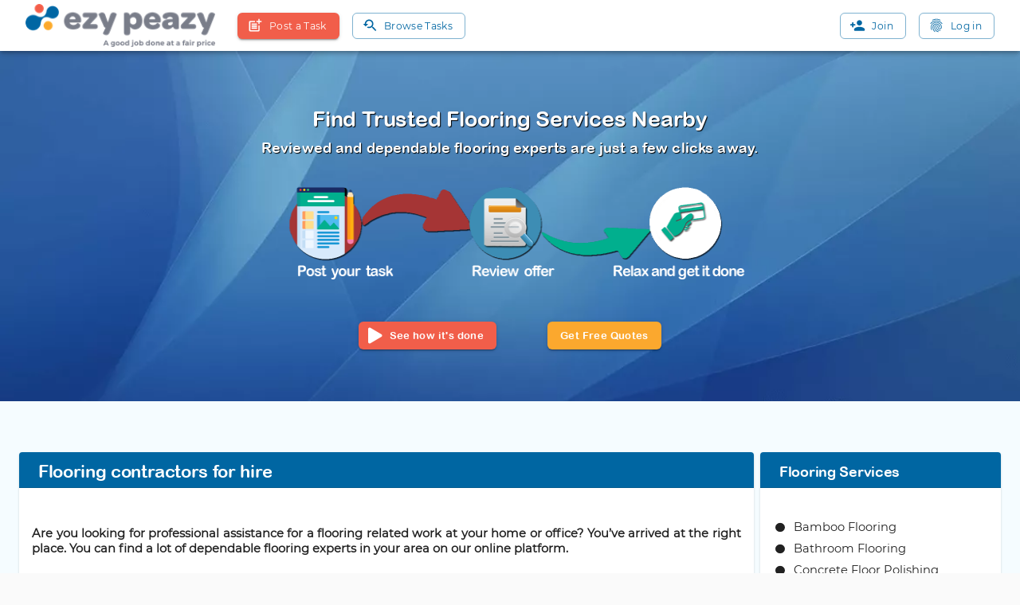

--- FILE ---
content_type: text/html; charset=UTF-8
request_url: https://ezypeazy.co.nz/services/flooring
body_size: 700
content:
<!DOCTYPE html><html lang="en"><head><meta charset="utf-8"><meta name="viewport" content="width=device-width,maximum-scale=1,minimum-scale=1,initial-scale=1,shrink-to-fit=no"><meta name="theme-color" content="#fff"><link rel="manifest" href="/manifest.json"><link rel="shortcut icon" href="/images/mainImages/favicon.png"><meta property="og:image" content="/images/mainImages/ezypeazy_fb_share_logo.png"><link rel="stylesheet" href="https://use.fontawesome.com/releases/v5.6.3/css/all.css" integrity="sha384-UHRtZLI+pbxtHCWp1t77Bi1L4ZtiqrqD80Kn4Z8NTSRyMA2Fd33n5dQ8lWUE00s/" crossorigin="anonymous" rel="preload" media="none" onload="if(media!='all')media='all'"><link href="/footer.css" rel="preload" as="style" async><link href="/main.css" rel="preload" as="style" async><link rel="stylesheet" href="/footer.css"><title>Post Tasks - Choose Offer - Get Work Done | New Zealand</title><script defer="defer" src="/main.js"></script><link href="/main.css" rel="stylesheet"></head><body><noscript>You need to enable JavaScript to run this app.</noscript><div id="root" style="min-height: calc(100vh - 65px)"><div style="background-color: rgba(255, 255, 255, 0.5); width: 100%; height: 100%; top: 0px; left: 0px; z-index: 1000; display: flex; align-items: center; justify-content: center; position: fixed;"><div class="react-overlay-loader-spinner"></div><span style="margin-top: 52px; color: rgb(136, 136, 136); margin-left: 6px;">Loading..</span></div></div></body></html>

--- FILE ---
content_type: text/css; charset=UTF-8
request_url: https://ezypeazy.co.nz/footer.css
body_size: 667
content:
#footer{background-color:#356993!important;background-repeat:no-repeat!important;background-size:cover!important;display:flex;width:100%}#footer a{background-color:transparent!important;color:#fff!important;text-decoration:none!important;-webkit-text-decoration-skip:objects!important}.footer-bs{border-bottom-left-radius:6px;border-bottom-right-radius:6px;border-top-left-radius:0;color:#fff;margin-bottom:0}footer{padding-top:60px!important}.content-center-col a{padding:0 5px}.content-center-col p{padding:10px 0 0}@media (max-width:479px){.content-center-col{text-align:center!important}}@media (min-width:300px)and(max-width:767px){#footer h5{border-left:transparent!important;margin-bottom:10px!important;padding-bottom:0!important;padding-left:0!important}}.col{padding:16px}.whiteText{color:"#fff"}

--- FILE ---
content_type: text/css; charset=UTF-8
request_url: https://ezypeazy.co.nz/main.css
body_size: 4274
content:
html{font-family:sans-serif;-webkit-text-size-adjust:100%;-ms-text-size-adjust:100%}body{margin:0}dfn{font-style:italic}h1{font-size:2em;margin:.67em 0}mark{background:#ff0;color:#000}sub,sup{font-size:75%;line-height:0;position:relative;vertical-align:baseline}sup{top:-.5em}sub{bottom:-.25em}img{border:0}svg:not(:root){overflow:hidden}figure{margin:1em 40px}hr{-webkit-box-sizing:content-box;-moz-box-sizing:content-box;box-sizing:content-box;height:0}pre{overflow:auto}button,input,select,textarea{color:inherit;font:inherit;margin:0}button{overflow:visible}button,select{text-transform:none}button,html input[type=button],input[type=reset],input[type=submit]{-webkit-appearance:button;cursor:pointer}button[disabled],html input[disabled]{cursor:default}button::-moz-focus-inner,input::-moz-focus-inner{border:0;padding:0}input{line-height:normal}input[type=checkbox],input[type=radio]{-webkit-box-sizing:border-box;-moz-box-sizing:border-box;box-sizing:border-box;padding:0}input[type=number]::-webkit-inner-spin-button,input[type=number]::-webkit-outer-spin-button{height:auto}input[type=search]{-webkit-appearance:textfield;-webkit-box-sizing:content-box;-moz-box-sizing:content-box;box-sizing:content-box}input[type=search]::-webkit-search-cancel-button,input[type=search]::-webkit-search-decoration{-webkit-appearance:none}fieldset{border:1px solid silver;margin:0 2px;padding:.35em .625em .75em}textarea{overflow:auto}table{border-collapse:collapse;border-spacing:0}td,th{padding:0}*,:after,:before{-webkit-box-sizing:border-box;-moz-box-sizing:border-box}:after,:before{box-sizing:border-box}html{font-size:10px;-webkit-tap-highlight-color:rgba(0,0,0,0)}body{background-color:#fff;color:#333;font-family:Helvetica Neue,Helvetica,Arial,sans-serif;font-size:14px;line-height:1.42857143}button,input,select,textarea{font-family:inherit;font-size:inherit;line-height:inherit}a{color:#337ab7;text-decoration:none}a:focus,a:hover{color:#23527c;text-decoration:underline}figure{margin:0}img{vertical-align:middle}.img-responsive,hr{border:0;border-top:1px solid #eee;margin-bottom:20px;margin-top:20px}[role=button]{cursor:pointer}.h1,.h2,.h3,.h4,.h5,.h6,h1,h2,h3,h4,h5,h6{color:inherit;font-family:inherit;font-weight:500;line-height:1.1}.h1 .small,.h1 small,.h2 .small,.h2 small,.h3 .small,.h3 small,.h4 .small,.h4 small,.h5 .small,.h5 small,.h6 .small,.h6 small,h1 .small,h1 small,h2 .small,h2 small,h3 .small,h3 small,h4 .small,h4 small,h5 .small,h5 small,h6 .small,h6 small{color:#777;font-weight:400;line-height:1}.h1,.h2,.h3,h1,h2,h3{margin-top:20px}.h1 .small,.h1 small,.h2 .small,.h2 small,.h3 .small,.h3 small,h1 .small,h1 small,h2 .small,h2 small,h3 .small,h3 small{font-size:65%}.h4,.h5,.h6,h4,h5,h6{margin-bottom:10px;margin-top:10px}.h4 .small,.h4 small,.h5 .small,.h5 small,.h6 .small,.h6 small,h4 .small,h4 small,h5 .small,h5 small,h6 .small,h6 small{font-size:75%}.h1,h1{font-size:36px}.h2,h2{font-size:30px}.h3,h3{font-size:24px}.h4,h4{font-size:18px}.h5,h5{font-size:14px}.h6,h6{font-size:12px}.text-center{text-align:center}.text-justify{text-align:justify}ol,ul{margin-bottom:10px;margin-top:0}ol ol,ol ul,ul ol,ul ul{margin-bottom:0}code{background-color:#f9f2f4;border-radius:4px;color:#c7254e;font-size:90%;padding:2px 4px}pre code{background-color:transparent;border-radius:0;color:inherit;font-size:inherit;padding:0;white-space:pre-wrap}.container{margin-left:auto;margin-right:auto;padding-left:15px;padding-right:15px}@media (min-width:768px){.container{width:750px}}@media (min-width:992px){.container{width:970px}}@media (min-width:1200px){.container{width:1170px}}.container-fluid{margin-left:auto;margin-right:auto;padding-left:15px;padding-right:15px}.row{margin-left:-15px;margin-right:-15px}.col-lg-1,.col-lg-10,.col-lg-11,.col-lg-12,.col-lg-2,.col-lg-3,.col-lg-4,.col-lg-5,.col-lg-6,.col-lg-7,.col-lg-8,.col-lg-9,.col-md-1,.col-md-10,.col-md-11,.col-md-12,.col-md-2,.col-md-3,.col-md-4,.col-md-5,.col-md-6,.col-md-7,.col-md-8,.col-md-9,.col-sm-1,.col-sm-10,.col-sm-11,.col-sm-12,.col-sm-2,.col-sm-3,.col-sm-4,.col-sm-5,.col-sm-6,.col-sm-7,.col-sm-8,.col-sm-9,.col-xs-10,.col-xs-11,.col-xs-12,.col-xs-2,.col-xs-3,.col-xs-4,.col-xs-5,.col-xs-6,.col-xs-7,.col-xs-8,.col-xs-9{min-height:1px;padding-left:15px;padding-right:15px;position:relative}.col-xs-10,.col-xs-11,.col-xs-12,.col-xs-2,.col-xs-3,.col-xs-4,.col-xs-5,.col-xs-6,.col-xs-7,.col-xs-8,.col-xs-9{float:left}.col-xs-12{width:100%}.col-xs-11{width:91.66666667%}.col-xs-10{width:83.33333333%}.col-xs-9{width:75%}.col-xs-8{width:66.66666667%}.col-xs-7{width:58.33333333%}.col-xs-6{width:50%}.col-xs-5{width:41.66666667%}.col-xs-4{width:33.33333333%}.col-xs-3{width:25%}.col-xs-2{width:16.66666667%}@media (min-width:768px){.col-sm-1,.col-sm-10,.col-sm-11,.col-sm-12,.col-sm-2,.col-sm-3,.col-sm-4,.col-sm-5,.col-sm-6,.col-sm-7,.col-sm-8,.col-sm-9{float:left}.col-sm-12{width:100%}.col-sm-11{width:91.66666667%}.col-sm-10{width:83.33333333%}.col-sm-9{width:75%}.col-sm-8{width:66.66666667%}.col-sm-7{width:58.33333333%}.col-sm-6{width:50%}.col-sm-4{width:33.33333333%}.col-sm-3{width:25%}}@media (min-width:992px){.col-md-1,.col-md-10,.col-md-11,.col-md-12,.col-md-2,.col-md-3,.col-md-4,.col-md-5,.col-md-6,.col-md-7,.col-md-8,.col-md-9{float:left}.col-md-12{width:100%}.col-md-11{width:91.66666667%}.col-md-10{width:83.33333333%}.col-md-9{width:75%}.col-md-8{width:66.66666667%}.col-md-7{width:58.33333333%}.col-md-6{width:50%}.col-md-5{width:41.66666667%}.col-md-4{width:33.33333333%}.col-md-3{width:25%}.col-md-2{width:16.66666667%}.col-md-1{width:8.33333333%}}@media (min-width:1200px){.col-lg-1,.col-lg-10,.col-lg-11,.col-lg-12,.col-lg-2,.col-lg-3,.col-lg-4,.col-lg-5,.col-lg-6,.col-lg-7,.col-lg-8,.col-lg-9{float:left}.col-lg-12{width:100%}.col-lg-11{width:91.66666667%}.col-lg-10{width:83.33333333%}.col-lg-9{width:75%}.col-lg-8{width:66.66666667%}.col-lg-7{width:58.33333333%}.col-lg-6{width:50%}.col-lg-5{width:41.66666667%}.col-lg-4{width:33.33333333%}.col-lg-3{width:25%}.col-lg-2{width:16.66666667%}.col-lg-1{width:8.33333333%}}table{background-color:transparent}th{text-align:left}table col[class*=col-]{display:table-column;float:none;position:static}table td[class*=col-],table th[class*=col-]{display:table-cell;float:none;position:static}fieldset{margin:0;min-width:0}fieldset,legend{border:0;padding:0}legend{border-bottom:1px solid #e5e5e5;color:#333;display:block;font-size:21px;line-height:inherit;margin-bottom:20px;width:100%}label{display:inline-block;font-weight:700;max-width:100%}input[type=search]{-webkit-box-sizing:border-box;-moz-box-sizing:border-box;box-sizing:border-box}input[type=checkbox],input[type=radio]{line-height:normal;margin:4px 0 0;margin-top:1px\9}input[type=file]{display:block}input[type=range]{display:block;width:100%}select[multiple],select[size]{height:auto}input[type=checkbox]:focus,input[type=file]:focus,input[type=radio]:focus{outline:5px auto -webkit-focus-ring-color;outline-offset:-2px}output{color:#555;display:block;font-size:14px;line-height:1.42857143;padding-top:7px}input[type=search]{-webkit-appearance:none}@media screen and (-webkit-min-device-pixel-ratio:0){input[type=date].input-sm,input[type=datetime-local].input-sm,input[type=month].input-sm,input[type=time].input-sm{line-height:30px}input[type=date].input-lg,input[type=datetime-local].input-lg,input[type=month].input-lg,input[type=time].input-lg{line-height:46px}}.form-group{margin-bottom:15px}.checkbox,.radio{display:block;margin-bottom:10px;margin-top:10px;position:relative}.checkbox label,.radio label{cursor:pointer;font-weight:400;margin-bottom:0;min-height:20px;padding-left:20px}.checkbox+.checkbox,.radio+.radio{margin-top:-5px}.checkbox.disabled label,.radio-inline+.radio-inline,.radio.disabled label,fieldset[disabled] .checkbox label,fieldset[disabled] .radio label,fieldset[disabled] input[type=checkbox],fieldset[disabled] input[type=radio],input[type=checkbox].disabled,input[type=checkbox][disabled],input[type=radio].disabled,input[type=radio][disabled]{cursor:not-allowed}.input-sm{border-radius:3px;font-size:12px;height:30px;line-height:1.5;padding:5px 10px}select.input-sm{height:30px;line-height:30px}select[multiple].input-sm,textarea.input-sm{height:auto}.input-lg{border-radius:6px;font-size:18px;height:46px;line-height:1.3333333;padding:10px 16px}select.input-lg{height:46px;line-height:46px}select[multiple].input-lg,textarea.input-lg{height:auto}.btn{background-image:none;border:1px solid transparent;border-radius:4px;cursor:pointer;display:inline-block;font-size:14px;font-weight:400;line-height:1.42857143;margin-bottom:0;padding:6px 12px;text-align:center;-ms-touch-action:manipulation;touch-action:manipulation;-webkit-user-select:none;-moz-user-select:none;-ms-user-select:none;user-select:none;vertical-align:middle;white-space:nowrap}.btn.active.focus,.btn.active:focus,.btn.focus,.btn:active.focus,.btn:active:focus,.btn:focus{outline:5px auto -webkit-focus-ring-color;outline-offset:-2px}.btn.focus,.btn:focus,.btn:hover{color:#333;text-decoration:none}.btn.active,.btn:active{background-image:none;-webkit-box-shadow:inset 0 3px 5px rgba(0,0,0,.125);box-shadow:inset 0 3px 5px rgba(0,0,0,.125);outline:0}.btn.disabled,.btn[disabled],fieldset[disabled] .btn{-webkit-box-shadow:none;box-shadow:none;cursor:not-allowed;filter:alpha(opacity=65);opacity:.65}a.btn.disabled,fieldset[disabled] a.btn{pointer-events:none}.fade{opacity:0;-webkit-transition:opacity .15s linear;-o-transition:opacity .15s linear;transition:opacity .15s linear}.fade.in{opacity:1}.collapse{display:none}.collapse.in{display:block}tr.collapse.in{display:table-row}tbody.collapse.in{display:table-row-group}.dropdown,.dropup{position:relative}.dropdown-toggle:focus{outline:0}[data-toggle=buttons]>.btn input[type=checkbox],[data-toggle=buttons]>.btn input[type=radio]{position:absolute;clip:rect(0,0,0,0);pointer-events:none}.label{border-radius:.25em;color:#fff;display:inline;font-size:75%;font-weight:700;line-height:1;padding:.2em .6em .3em;text-align:center;vertical-align:baseline;white-space:nowrap}a.label:focus,a.label:hover{color:#fff;cursor:pointer;text-decoration:none}.label:empty{display:none}.btn .label{position:relative;top:-1px}.badge{background-color:#777;border-radius:10px;color:#fff;display:inline-block;font-size:12px;font-weight:700;line-height:1;min-width:10px;padding:3px 7px;text-align:center;vertical-align:middle;white-space:nowrap}.badge:empty{display:none}.btn .badge{position:relative;top:-1px}a.badge:focus,a.badge:hover{color:#fff;cursor:pointer;text-decoration:none}.media{margin-top:15px}.media:first-child{margin-top:0}.embed-responsive .embed-responsive-item,.embed-responsive embed,.embed-responsive iframe,.embed-responsive object,.embed-responsive video{border:0;bottom:0;height:100%;left:0;position:absolute;top:0;width:100%}.embed-responsive-16by9{padding-bottom:56.25%}.embed-responsive-4by3{padding-bottom:75%}.close{color:#000;filter:alpha(opacity=20);float:right;font-size:21px;font-weight:700;line-height:1;opacity:.2;text-shadow:0 1px 0 #fff}.close:focus,.close:hover{color:#000;cursor:pointer;filter:alpha(opacity=50);opacity:.5;text-decoration:none}button.close{-webkit-appearance:none;background:transparent;border:0;cursor:pointer;padding:0}.btn-toolbar:after,.btn-toolbar:before,.center-block,.container-fluid:after,.container-fluid:before,.container:after,.container:before,.nav:after,.nav:before,.navbar:after,.navbar:before,.panel-body:after,.panel-body:before,.row:after,.row:before{display:block;margin-left:auto;margin-right:auto}.hide{display:none!important}.show{display:block!important}.hidden{display:none!important}@keyframes react-overlay-loader-spinner{to{transform:rotate(1turn)}}.react-overlay-loader-spinner:before{animation:react-overlay-loader-spinner .8s linear infinite;border:3px solid #eee;border-radius:50%;border-top-color:#07d;box-sizing:border-box;content:"";height:40px;left:50%;margin-left:-20px;margin-top:-30px;position:absolute;top:50%;width:40px}.h2,h2{font-weight:400}span{font-weight:300}.padd0{padding:0!important}.left{float:left}.white{color:#fff!important}.h1,.h2,.h3,h1,h2,h3{margin-bottom:10px;margin-top:0!important}textarea{width:100%}input.input,textarea{padding-left:5px}.__react_bs_dd_trigger_1{color:#0066a3;font-size:20px}@media (min-width:768px) and (max-width:990px){.__react_bs_dd_trigger_1{margin-top:22px}}@media (max-width:768px){.hideOnMobile{display:none!important}}a,h1,h2{color:#003056}input:focus~.bar:after,input:focus~.bar:before{width:50%}.rel{position:relative}:focus{outline:none}.input{border:#dadada;border-bottom:solid;border-radius:0;margin:2px;padding:6px 0}.fa-3x{font-size:3em}@media screen and (min-width:768px) and (max-width:991px){.col{padding-left:10px;padding-right:10px;width:100%!important}}@media screen and (min-width:320px) and (max-width:767px){.col{padding-left:10px;padding-right:10px;width:100%!important}.subHead{font-size:17px!important}.h3acc{font-weight:400}}@font-face{font-display:swap;font-family:ARLRDBD_0;font-style:bold;font-weight:700;src:url(../ca4eb16e5af520bb1fec.woff) format("woff")}img{max-width:100%}a{-webkit-transition:all .15s ease;-moz-transition:all .15s ease;-ms-transition:all .15s ease;-o-transition:all .15s ease;transition:all .15s ease}a:hover{-ms-filter:"progid:DXImageTransform.Microsoft.Alpha(Opacity=50)";filter:alpha(opacity=50);text-decoration:none}.container-fluid{padding-left:0;padding-right:0}@media screen and (max-width:991px){.review-offer{margin-bottom:50px}}p.h6{color:#fff!important}.img img{margin:0 auto}label{font-weight:400!important}.embed-container{height:0;max-width:100%;overflow:hidden;padding-bottom:56.25%;position:relative}.embed-container embed,.embed-container iframe,.embed-container object{height:100%;left:0;position:absolute;top:0;width:100%}@media (max-width:479px){.content-right-col{text-align:right}}@font-face{font-display:swap;font-family:Open Sans;font-style:normal;src:url(../75444dbf942ce5319185.eot);src:local("Open Sans Regular"),local("OpenSans-Regular"),url(../75444dbf942ce5319185.eot?#iefix) format("embedded-opentype"),url(../3bd5f5c5dd54ccb0c7c2.woff2) format("woff2"),url(../4f2cda059485c5f324fa.woff) format("woff"),url(../a509a050157734e120b3.ttf) format("truetype"),url(../b4a9294788c3b4261033.svg#OpenSans) format("svg")}@font-face{font-display:swap;font-family:Montserrat;font-style:normal;src:url(../7969ab9b85805e76a9de.eot);src:local("Montserrat Regular"),local("Montserrat-Regular"),url(../7969ab9b85805e76a9de.eot) format("embedded-opentype"),url(../ac8743d7ab8cec661cac.woff2) format("woff2"),url(../45d5dab44e3b5aaa53bf.woff) format("woff"),url(../474ae44daefb7310ecfa.ttf) format("truetype"),url(../13a35faf5518e638fb73.svg#Montserrat) format("svg")}@font-face{font-display:swap;font-family:Montserrat ExtraBold;font-weight:700;src:url(../1944c8d1a118759a4435.ttf)}@font-face{font-display:swap;font-family:Montserrat Bold;font-weight:700;src:url(../079ca05d3ded9bc107ab.ttf)}@font-face{font-display:swap;font-family:Montserrat Light;font-weight:700;src:url(../02afb26fe72fcc052988.ttf)}.pac-container{z-index:10000!important}.social-button{align-items:center;background-color:#fff;border:1px solid rgba(0,0,0,.23);border-radius:8px;display:inline-flex;font-family:Montserrat!important;font-size:1.2rem!important;font-weight:800!important;height:45px;justify-content:flex-start;min-width:40px;padding:8px 15px;width:100%}.social-button:hover{background-color:#f5f5f5;text-decoration:none}.social-btn-label{font-weight:800;text-align:center;width:100%}html{font-size:14px;scroll-behavior:smooth}input{background:transparent}.radio input[type=radio]{height:20px;left:15px;margin:0;position:relative;width:20px}.auto-overflow{overflow:auto}*{box-sizing:border-box}h1,h2,h3,h4,h5,h6{font-family:Open Sans \!important}h1{text-align:center}input{border:1px solid #aaa;padding:10px;width:100%}input.invalid{background-color:#fdd}.tab{display:none}.display{display:block}body{height:100%!important}.error-template{margin:55px auto auto;padding:40px 15px;text-align:center;width:50%}.locationInput{border-radius:4px;border-style:solid;font-family:Roboto,Helvetica,Arial,sans-serif;padding:12px}.fullSizeBtn{width:99%}.fullSizeBtn span{font-size:1.2rem;font-weight:600}.showmoreless-anchor{color:#0066a3;cursor:pointer;white-space:pre-wrap}.boldFont{font-weight:800!important}.emLink{cursor:pointer}.emLink:hover{text-decoration:underline}

--- FILE ---
content_type: text/css; charset=UTF-8
request_url: https://ezypeazy.co.nz/1670.css
body_size: 2544
content:
.error-actions{margin-bottom:15px;margin-top:15px}.error-actions .btn{margin-right:10px}.static-screen .container-fluid{padding:0}.static-screen .main-container{background-color:#173a57;height:265px;overflow:hidden;position:relative}.static-screen .near-service-label{color:#fff;font-weight:500;margin:0;padding-bottom:10px;text-transform:uppercase}.main-container img{margin-top:-64px;opacity:.4;width:100%}.static-screen .near-service-row{height:130px;left:0;margin:0;position:absolute;right:0;text-align:center;top:65px}.static-screen .recieve-label{color:#fff;font-weight:300;margin:auto;width:65%}.static-screen .recieve-row{text-align:center}.static-screen .selection-row{background:#45b5ff;height:61px;position:absolute;top:274px}.static-screen .get-free-quotes{background:#003056;border-radius:0;color:#fff!important;cursor:pointer;float:left;font-size:15px;height:38px;letter-spacing:.44px;line-height:31px;margin:12px 10px 0 0;overflow:hidden;padding:3px 0 0!important;text-align:center;width:160px}.static-screen .i-need-label{color:#fff;display:block;font-size:18px;font-weight:400;line-height:66px;margin:auto}.static-screen .form-control{border:none;border-bottom:1px solid #fff;border-radius:0;color:#003056;font-size:17px;font-weight:400;height:38px;line-height:0;margin:0;padding:7px 3px;position:relative;top:12px}.static-screen select option{background:rgba(0,0,0,.3);color:#fff;font-size:24px;margin:40px;text-shadow:0 1px 0 rgba(0,0,0,.4)}.static-screen .what-is-airTasker-label{color:#3a3d3e;font-size:22px;font-weight:500;margin:0 0 20px}.static-screen .main-title-label{color:#3a3d3e;font-size:16px;font-weight:700;padding:20px 0 12px}.static-screen .sub-title-label{color:#839094;font-size:14px;font-weight:300;margin:0 auto;max-width:180px}.static-screen .recent-task{background-color:red;height:200px;position:relative;width:400px}.static-screen .parent-row{padding:20px 20px 20px 50px}.static-screen .recent-task-label{color:#3a3d3e;font-size:22px;font-weight:500;margin-left:2%;margin-top:20px}.leftContent,.rightContent{text-align:left}.rightContent{padding-left:80px!important}.subCat{margin-bottom:0}.subCat li{display:block;padding:5px 0;text-align:left}.subCat li a{padding:0}.containerMoreLess ul{list-style-type:none;margin-left:auto;margin-right:auto;width:50%}.rightContent ul a{display:block;height:100%;position:relative;text-decoration:none;-webkit-transition:background .3s;transition:background .3s}.rightContent{border-top:0;height:auto;position:relative}.rightContent [type=checkbox]{left:-9999px;position:absolute}.rightContent label{cursor:pointer;display:block;font-weight:500;position:relative;width:100%}.rightContent label:after,.rightContent label:before{position:absolute}.rightContent label:before{color:#68b8f7;content:"More";left:0}.rightContent label:after{-webkit-animation:sudo .85s linear infinite alternate;animation:sudo .85s linear infinite alternate;color:#68b8f7;content:"⇣●";right:10px}@keyframes sudo{0%{-webkit-transform:translateY(-2px);transform:translateY(-2px)}to{-webkit-transform:translateY(2px);transform:translateY(2px)}}.rightContent input[type=checkbox]~ul{display:none;width:100%}.rightContent [type=checkbox]:checked~ul{display:block}.rightContent [type=checkbox]:checked+label{position:absolute;top:100%}.rightContent [type=checkbox]:checked+label:before{color:#68b8f7;content:"Less"}.rightContent [type=checkbox]:checked+label:after{content:"⇡●"}@media (min-width:767px){.get-free-quote button{right:-140px!important;top:-73px}.how-work_see{margin-left:-285px;margin-top:30px}}.how-work_see img{box-shadow:0 0 1px transparent;cursor:pointer;display:inline-block;margin:0 auto;padding-top:70px;-webkit-transform:perspective(1px) translateZ(0);transform:perspective(1px) translateZ(0);-webkit-transition-duration:.3s;transition-duration:.3s;-webkit-transition-property:transform;transition-property:transform;vertical-align:middle}.how-work_see img:hover{-webkit-transform:scale(1.1);transform:scale(1.1)}.how-work_see i{border:2px solid #fff;border-radius:50%;height:30px;margin-right:10px;padding:6px 0 0 3px;width:30px}.how-work_see{margin-left:-15px;padding-top:30px}#proposed-banner{background-color:#2d64a5;background-image:linear-gradient(70deg,#7c72c9,rgba(90,159,226,.5));background-image:url(../84023b0466782d01c5d6.webp)!important;background-repeat:no-repeat;background-size:cover;padding:20px 0 0}#proposed-banner h4{color:#fff}#proposed-banner h2,#proposed-banner h4{font-family:ARLRDBD_0!important;font-weight:700;text-shadow:1px 1px 1px #000}#proposed-banner h2{color:#fff!important;padding-top:20px}.flow-image{padding:30px 0 10px}.flow-image img{margin:0 auto;width:50%}.btn-how-work img{padding-top:20px}.proposed-banner-text{padding:0 0 20px}.get-free-quote button{background-color:#fba82e!important;border-radius:30px;padding:15px}#hire-accountant{background:#e5e5e5;border-radius:6px;padding:50px 0}#hire-accountant p{color:#000;text-align:justify}#hire-accountant ul li{color:#000;display:list-item;list-style-type:square!important}#hire-accountant ul{padding-left:18px}.accountant-content{padding:20px 20px 50px 19px}.accountant-content,.accounting-service{background:#fff;box-shadow:1px 1px 1px 1px #888;font-family:ARLRDBD_0!important}.accounting-service{padding:20px}.focus .row .focus-box,.our-team .row .team-box{display:inline-block;float:none!important;margin-bottom:25px;margin-right:-4px;vertical-align:top}.focus-box .service-icon{border:10px solid transparent;display:block;height:233px;margin-left:-10px;position:relative;-webkit-transition:all .2s ease-in-out;-o-transition:all .2s ease-in-out;transition:all .2s ease-in-out;width:280px}.focus-box .overlay{background-image:linear-gradient(70deg,#7c72c9,#5a9fe2);background-size:cover;height:100%;left:-30px;opacity:.9;position:absolute;top:0;width:100%}.focus-box h3{background:none;color:#fff;display:block;float:none;font-family:ARLRDBD_0!important;font-size:14px;font-weight:700;margin-bottom:15px;margin-left:-65px;position:relative;text-align:center;text-transform:uppercase;top:115px;width:auto}.red-border-bottom:before{background:#e96656;bottom:-9px;content:"";height:2px;left:12.5%;margin:auto;position:absolute;width:75%;z-index:1}#focus span:nth-child(4n+1) .focus-box .red-border-bottom:before{background:#e96656}.pixeden{background-size:cover;bottom:0;display:block;height:63px;left:0;margin:auto;position:absolute;right:0;top:0}.accounting-task button{background-color:#fba82e!important;border-color:transparent;border-radius:30px;color:#fff;font-family:ARLRDBD_0!important;font-size:15px;margin-bottom:35px;padding:17px}#div-accounting{padding:50px 0}#focus span:nth-child(4n+1) .focus-box .service-icon:focus,#focus span:nth-child(4n+1) .focus-box .service-icon:hover{border:10px solid #e96656}.right-sidebar{background:#e5e5e5;padding:20px}.right-sidebar img{margin:0 auto;width:auto}.right-sidebar-head{background:#e5e5e5;border-color:transparent;font-family:ARLRDBD_0!important;font-size:19px;margin-bottom:0;margin-top:10px}.becometasker,.right-sidebar-head{background-color:#fba82e!important;color:#fff;padding:8px}.becometasker{border-color:transparent;border-radius:30px;font-size:15px;margin-left:42px!important;margin-top:11px!important}.embed-container{height:0;max-width:100%;overflow:hidden;padding-bottom:56.25%;position:relative}.embed-container embed,.embed-container iframe,.embed-container object{height:100%;left:0;position:absolute;top:0;width:100%}.cat_banner{margin-top:75px;width:100%}.banner_in{height:45px;margin-left:4px;width:250px}.banner_in,.cat_in{background:#15222a78;margin-top:-105px;position:absolute}.cat_in{width:203px}.text{color:#fff;font-size:30px;font-weight:400;margin-left:5px;text-align:center}.upper{background:#fff;border-radius:6px;box-shadow:0 16px 24px 2px rgba(0,0,0,.14),0 6px 30px 5px rgba(0,0,0,.12),0 8px 10px -5px rgba(0,0,0,.2);margin:-25px 15px 20px;padding-bottom:60px;position:relative;z-index:3}@media (min-width:2560px){.cat_in{width:253px}}@media (min-width:2000px) and (max-width:2559px){.cat_in{width:253px}}@media (min-width:1920px) and (max-width:1999px){.cat_in{width:253px}}@media (min-width:1600px) and (max-width:1919px){.cat_in{width:253px}}@media (min-width:1360px) and (max-width:1599px){.cat_in{width:253px}}@media (min-width:1280px) and (max-width:1300px){.cat_in{width:253px}}@media only screen and (min-width:768px) and (max-width:920px){.cat_in{width:277px}.Services_text{font-size:25px!important;line-height:30px}.account_Services{width:677px}.accountant-content,.accounting-service,.embed-container,.right-sidebar,.right-sidebar-head{width:675px}.becometasker{margin-left:260px!important}}@media only screen and (min-width:374px) and (max-width:425px){.cat_in{font-size:20px;margin-top:-70px;width:163px}.text{margin-left:2px}.Services_text{font-size:25px!important;line-height:30px}.account_Services{width:207px}.becometasker{margin-left:65px!important}}@media only screen and (min-width:319px) and (max-width:375px){.cat_in{font-size:20px;margin-top:-60px;width:138px}.text{margin-left:2px}.Services_text{font-size:18px!important;line-height:30px}.account_Services{width:310px}.becometasker{margin-left:50px!important}}@media only screen and (min-width:120px) and (max-width:320px){.cat_in{font-size:20px;margin-top:-50px;width:111px}.text{margin-left:2px}.Services_text{font-size:18px!important;line-height:30px}.account_Services{width:256px}.becometasker{margin-left:25px!important}}.proposedcatimg{filter:grayscale(100%)}.proposedcatimg:hover{filter:blur(2px)}@media (min-width:1010px) and (max-width:1024px){.becometasker{margin-left:25px!important}.right-sidebar-head{margin-top:-21px!important}.Services_text{font-size:22px}.right-sidebar{height:338px}}@media (min-width:1025px) and (max-width:5000px){.right-sidebar-head{margin-top:-21px!important}.right-sidebar{height:442px}}@media (min-width:992px) and (max-width:1018px){.adjusted{margin-left:-12px}.adjustedd{margin-left:-17px}.right-sidebar-head{margin-top:-21px!important}.right-sidebar{height:338px}.becometasker{margin-left:25px!important}}